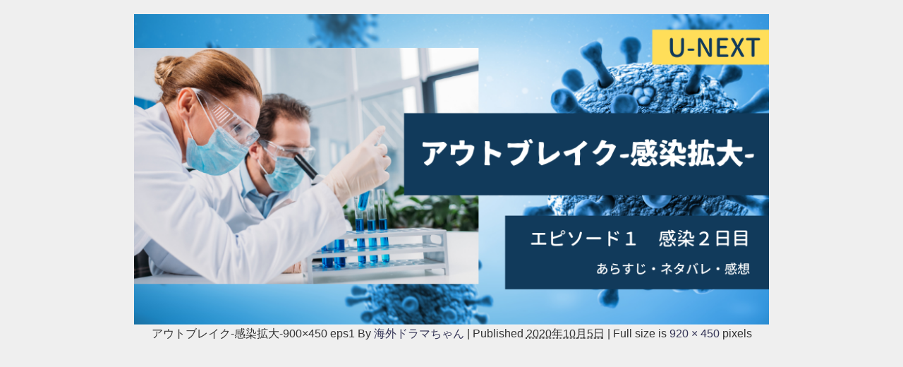

--- FILE ---
content_type: text/html; charset=UTF-8
request_url: https://kaigaidramachan.com/1676.html/%E3%82%A2%E3%82%A6%E3%83%88%E3%83%96%E3%83%AC%E3%82%A4%E3%82%AF-%E6%84%9F%E6%9F%93%E6%8B%A1%E5%A4%A7-900x450-eps1
body_size: 11080
content:
<!DOCTYPE html>
<html lang="ja">
<head>
<meta charset="utf-8">
<meta http-equiv="X-UA-Compatible" content="IE=edge">
<meta name="viewport" content="width=device-width, initial-scale=1" />

<meta name="description" content="">
<meta name="thumbnail" content="https://kaigaidramachan.com/wp-content/uploads/2020/09/note　ノート　記事見出し画像　アイキャッチ-14.png" /><meta name="robots" content="follow, noindex">
<!-- Diver OGP -->
<meta property="og:locale" content="ja_JP" />
<meta property="og:title" content="アウトブレイク-感染拡大-900×450 eps1" />
<meta property="og:description" content="" />
<meta property="og:type" content="article" />
<meta property="og:url" content="https://kaigaidramachan.com/1676.html/%e3%82%a2%e3%82%a6%e3%83%88%e3%83%96%e3%83%ac%e3%82%a4%e3%82%af-%e6%84%9f%e6%9f%93%e6%8b%a1%e5%a4%a7-900x450-eps1" />
<meta property="og:image" content="https://kaigaidramachan.com/wp-content/uploads/2020/07/海外ドラマWpアイキャッチ.png" />
<meta property="og:site_name" content="おススメ海外ドラマを鬼更新！" />
<meta name="twitter:site" content="kaigaidoramama" />
<meta name="twitter:card" content="summary_large_image" />
<meta name="twitter:title" content="アウトブレイク-感染拡大-900×450 eps1" />
<meta name="twitter:url" content="https://kaigaidramachan.com/1676.html/%e3%82%a2%e3%82%a6%e3%83%88%e3%83%96%e3%83%ac%e3%82%a4%e3%82%af-%e6%84%9f%e6%9f%93%e6%8b%a1%e5%a4%a7-900x450-eps1" />
<meta name="twitter:description" content="" />
<meta name="twitter:image" content="https://kaigaidramachan.com/wp-content/uploads/2020/07/海外ドラマWpアイキャッチ.png" />
<!-- / Diver OGP -->
<link rel="canonical" href="https://kaigaidramachan.com/1676.html/%e3%82%a2%e3%82%a6%e3%83%88%e3%83%96%e3%83%ac%e3%82%a4%e3%82%af-%e6%84%9f%e6%9f%93%e6%8b%a1%e5%a4%a7-900x450-eps1">
<link rel="shortcut icon" href="">
<!--[if IE]>
		<link rel="shortcut icon" href="">
<![endif]-->
<link rel="apple-touch-icon" href="" />
	<style>img:is([sizes="auto" i], [sizes^="auto," i]) { contain-intrinsic-size: 3000px 1500px }</style>
	
		<!-- All in One SEO 4.8.7.2 - aioseo.com -->
		<title>アウトブレイク-感染拡大-900×450 eps1 | おススメ海外ドラマを鬼更新！</title>
	<meta name="robots" content="max-image-preview:large" />
	<meta name="author" content="海外ドラマちゃん"/>
	<link rel="canonical" href="https://kaigaidramachan.com/1676.html/%e3%82%a2%e3%82%a6%e3%83%88%e3%83%96%e3%83%ac%e3%82%a4%e3%82%af-%e6%84%9f%e6%9f%93%e6%8b%a1%e5%a4%a7-900x450-eps1" />
	<meta name="generator" content="All in One SEO (AIOSEO) 4.8.7.2" />
		<meta property="og:locale" content="ja_JP" />
		<meta property="og:site_name" content="おススメ海外ドラマを鬼更新！ | 旬の海外ドラマから懐かしの人気海外ドラマまで。あらすじやネタバレ、感想をくわしくレビュー" />
		<meta property="og:type" content="article" />
		<meta property="og:title" content="アウトブレイク-感染拡大-900×450 eps1 | おススメ海外ドラマを鬼更新！" />
		<meta property="og:url" content="https://kaigaidramachan.com/1676.html/%e3%82%a2%e3%82%a6%e3%83%88%e3%83%96%e3%83%ac%e3%82%a4%e3%82%af-%e6%84%9f%e6%9f%93%e6%8b%a1%e5%a4%a7-900x450-eps1" />
		<meta property="article:published_time" content="2020-10-05T05:36:10+00:00" />
		<meta property="article:modified_time" content="2020-10-05T05:36:10+00:00" />
		<meta name="twitter:card" content="summary" />
		<meta name="twitter:title" content="アウトブレイク-感染拡大-900×450 eps1 | おススメ海外ドラマを鬼更新！" />
		<script type="application/ld+json" class="aioseo-schema">
			{"@context":"https:\/\/schema.org","@graph":[{"@type":"BreadcrumbList","@id":"https:\/\/kaigaidramachan.com\/1676.html\/%e3%82%a2%e3%82%a6%e3%83%88%e3%83%96%e3%83%ac%e3%82%a4%e3%82%af-%e6%84%9f%e6%9f%93%e6%8b%a1%e5%a4%a7-900x450-eps1#breadcrumblist","itemListElement":[{"@type":"ListItem","@id":"https:\/\/kaigaidramachan.com#listItem","position":1,"name":"Home","item":"https:\/\/kaigaidramachan.com","nextItem":{"@type":"ListItem","@id":"https:\/\/kaigaidramachan.com\/1676.html\/%e3%82%a2%e3%82%a6%e3%83%88%e3%83%96%e3%83%ac%e3%82%a4%e3%82%af-%e6%84%9f%e6%9f%93%e6%8b%a1%e5%a4%a7-900x450-eps1#listItem","name":"\u30a2\u30a6\u30c8\u30d6\u30ec\u30a4\u30af-\u611f\u67d3\u62e1\u5927-900\u00d7450 eps1"}},{"@type":"ListItem","@id":"https:\/\/kaigaidramachan.com\/1676.html\/%e3%82%a2%e3%82%a6%e3%83%88%e3%83%96%e3%83%ac%e3%82%a4%e3%82%af-%e6%84%9f%e6%9f%93%e6%8b%a1%e5%a4%a7-900x450-eps1#listItem","position":2,"name":"\u30a2\u30a6\u30c8\u30d6\u30ec\u30a4\u30af-\u611f\u67d3\u62e1\u5927-900\u00d7450 eps1","previousItem":{"@type":"ListItem","@id":"https:\/\/kaigaidramachan.com#listItem","name":"Home"}}]},{"@type":"ItemPage","@id":"https:\/\/kaigaidramachan.com\/1676.html\/%e3%82%a2%e3%82%a6%e3%83%88%e3%83%96%e3%83%ac%e3%82%a4%e3%82%af-%e6%84%9f%e6%9f%93%e6%8b%a1%e5%a4%a7-900x450-eps1#itempage","url":"https:\/\/kaigaidramachan.com\/1676.html\/%e3%82%a2%e3%82%a6%e3%83%88%e3%83%96%e3%83%ac%e3%82%a4%e3%82%af-%e6%84%9f%e6%9f%93%e6%8b%a1%e5%a4%a7-900x450-eps1","name":"\u30a2\u30a6\u30c8\u30d6\u30ec\u30a4\u30af-\u611f\u67d3\u62e1\u5927-900\u00d7450 eps1 | \u304a\u30b9\u30b9\u30e1\u6d77\u5916\u30c9\u30e9\u30de\u3092\u9b3c\u66f4\u65b0\uff01","inLanguage":"ja","isPartOf":{"@id":"https:\/\/kaigaidramachan.com\/#website"},"breadcrumb":{"@id":"https:\/\/kaigaidramachan.com\/1676.html\/%e3%82%a2%e3%82%a6%e3%83%88%e3%83%96%e3%83%ac%e3%82%a4%e3%82%af-%e6%84%9f%e6%9f%93%e6%8b%a1%e5%a4%a7-900x450-eps1#breadcrumblist"},"author":{"@id":"https:\/\/kaigaidramachan.com\/author\/kaigaidramachan#author"},"creator":{"@id":"https:\/\/kaigaidramachan.com\/author\/kaigaidramachan#author"},"datePublished":"2020-10-05T14:36:10+09:00","dateModified":"2020-10-05T14:36:10+09:00"},{"@type":"Organization","@id":"https:\/\/kaigaidramachan.com\/#organization","name":"\u304a\u30b9\u30b9\u30e1\u6d77\u5916\u30c9\u30e9\u30de\u3092\u9b3c\u66f4\u65b0\uff01","description":"\u65ec\u306e\u6d77\u5916\u30c9\u30e9\u30de\u304b\u3089\u61d0\u304b\u3057\u306e\u4eba\u6c17\u6d77\u5916\u30c9\u30e9\u30de\u307e\u3067\u3002\u3042\u3089\u3059\u3058\u3084\u30cd\u30bf\u30d0\u30ec\u3001\u611f\u60f3\u3092\u304f\u308f\u3057\u304f\u30ec\u30d3\u30e5\u30fc","url":"https:\/\/kaigaidramachan.com\/"},{"@type":"Person","@id":"https:\/\/kaigaidramachan.com\/author\/kaigaidramachan#author","url":"https:\/\/kaigaidramachan.com\/author\/kaigaidramachan","name":"\u6d77\u5916\u30c9\u30e9\u30de\u3061\u3083\u3093","image":{"@type":"ImageObject","@id":"https:\/\/kaigaidramachan.com\/1676.html\/%e3%82%a2%e3%82%a6%e3%83%88%e3%83%96%e3%83%ac%e3%82%a4%e3%82%af-%e6%84%9f%e6%9f%93%e6%8b%a1%e5%a4%a7-900x450-eps1#authorImage","url":"https:\/\/kaigaidramachan.com\/wp-content\/uploads\/2020\/06\/1616514-1-150x150.jpg","width":96,"height":96,"caption":"\u6d77\u5916\u30c9\u30e9\u30de\u3061\u3083\u3093"}},{"@type":"WebSite","@id":"https:\/\/kaigaidramachan.com\/#website","url":"https:\/\/kaigaidramachan.com\/","name":"\u304a\u30b9\u30b9\u30e1\u6d77\u5916\u30c9\u30e9\u30de\u3092\u9b3c\u66f4\u65b0\uff01","description":"\u65ec\u306e\u6d77\u5916\u30c9\u30e9\u30de\u304b\u3089\u61d0\u304b\u3057\u306e\u4eba\u6c17\u6d77\u5916\u30c9\u30e9\u30de\u307e\u3067\u3002\u3042\u3089\u3059\u3058\u3084\u30cd\u30bf\u30d0\u30ec\u3001\u611f\u60f3\u3092\u304f\u308f\u3057\u304f\u30ec\u30d3\u30e5\u30fc","inLanguage":"ja","publisher":{"@id":"https:\/\/kaigaidramachan.com\/#organization"}}]}
		</script>
		<!-- All in One SEO -->

<link rel='dns-prefetch' href='//cdnjs.cloudflare.com' />
<link rel='dns-prefetch' href='//c0.wp.com' />
<link rel="alternate" type="application/rss+xml" title="おススメ海外ドラマを鬼更新！ &raquo; フィード" href="https://kaigaidramachan.com/feed" />
<link rel="alternate" type="application/rss+xml" title="おススメ海外ドラマを鬼更新！ &raquo; コメントフィード" href="https://kaigaidramachan.com/comments/feed" />
<link rel="alternate" type="application/rss+xml" title="おススメ海外ドラマを鬼更新！ &raquo; アウトブレイク-感染拡大-900×450 eps1 のコメントのフィード" href="https://kaigaidramachan.com/1676.html/%e3%82%a2%e3%82%a6%e3%83%88%e3%83%96%e3%83%ac%e3%82%a4%e3%82%af-%e6%84%9f%e6%9f%93%e6%8b%a1%e5%a4%a7-900x450-eps1/feed" />
<link rel='stylesheet'  href='https://c0.wp.com/c/6.8.3/wp-includes/css/dist/block-library/style.min.css'  media='all'>
<style id='wp-block-library-inline-css' type='text/css'>
.has-text-align-justify{text-align:justify;}
</style>
<style id='classic-theme-styles-inline-css' type='text/css'>
/*! This file is auto-generated */
.wp-block-button__link{color:#fff;background-color:#32373c;border-radius:9999px;box-shadow:none;text-decoration:none;padding:calc(.667em + 2px) calc(1.333em + 2px);font-size:1.125em}.wp-block-file__button{background:#32373c;color:#fff;text-decoration:none}
</style>
<link rel='stylesheet'  href='https://c0.wp.com/c/6.8.3/wp-includes/js/mediaelement/mediaelementplayer-legacy.min.css'  media='all'>
<link rel='stylesheet'  href='https://c0.wp.com/c/6.8.3/wp-includes/js/mediaelement/wp-mediaelement.min.css'  media='all'>
<link rel='stylesheet'  href='https://kaigaidramachan.com/wp-content/plugins/quick-adsense-reloaded/includes/gutenberg/dist/blocks.style.build.css?ver=2.0.94.1&#038;theme=4.7.6'  media='all'>
<style id='global-styles-inline-css' type='text/css'>
:root{--wp--preset--aspect-ratio--square: 1;--wp--preset--aspect-ratio--4-3: 4/3;--wp--preset--aspect-ratio--3-4: 3/4;--wp--preset--aspect-ratio--3-2: 3/2;--wp--preset--aspect-ratio--2-3: 2/3;--wp--preset--aspect-ratio--16-9: 16/9;--wp--preset--aspect-ratio--9-16: 9/16;--wp--preset--color--black: #000;--wp--preset--color--cyan-bluish-gray: #abb8c3;--wp--preset--color--white: #fff;--wp--preset--color--pale-pink: #f78da7;--wp--preset--color--vivid-red: #cf2e2e;--wp--preset--color--luminous-vivid-orange: #ff6900;--wp--preset--color--luminous-vivid-amber: #fcb900;--wp--preset--color--light-green-cyan: #7bdcb5;--wp--preset--color--vivid-green-cyan: #00d084;--wp--preset--color--pale-cyan-blue: #8ed1fc;--wp--preset--color--vivid-cyan-blue: #0693e3;--wp--preset--color--vivid-purple: #9b51e0;--wp--preset--color--light-blue: #70b8f1;--wp--preset--color--light-red: #ff8178;--wp--preset--color--light-green: #2ac113;--wp--preset--color--light-yellow: #ffe822;--wp--preset--color--light-orange: #ffa30d;--wp--preset--color--blue: #00f;--wp--preset--color--red: #f00;--wp--preset--color--purple: #674970;--wp--preset--color--gray: #ccc;--wp--preset--gradient--vivid-cyan-blue-to-vivid-purple: linear-gradient(135deg,rgba(6,147,227,1) 0%,rgb(155,81,224) 100%);--wp--preset--gradient--light-green-cyan-to-vivid-green-cyan: linear-gradient(135deg,rgb(122,220,180) 0%,rgb(0,208,130) 100%);--wp--preset--gradient--luminous-vivid-amber-to-luminous-vivid-orange: linear-gradient(135deg,rgba(252,185,0,1) 0%,rgba(255,105,0,1) 100%);--wp--preset--gradient--luminous-vivid-orange-to-vivid-red: linear-gradient(135deg,rgba(255,105,0,1) 0%,rgb(207,46,46) 100%);--wp--preset--gradient--very-light-gray-to-cyan-bluish-gray: linear-gradient(135deg,rgb(238,238,238) 0%,rgb(169,184,195) 100%);--wp--preset--gradient--cool-to-warm-spectrum: linear-gradient(135deg,rgb(74,234,220) 0%,rgb(151,120,209) 20%,rgb(207,42,186) 40%,rgb(238,44,130) 60%,rgb(251,105,98) 80%,rgb(254,248,76) 100%);--wp--preset--gradient--blush-light-purple: linear-gradient(135deg,rgb(255,206,236) 0%,rgb(152,150,240) 100%);--wp--preset--gradient--blush-bordeaux: linear-gradient(135deg,rgb(254,205,165) 0%,rgb(254,45,45) 50%,rgb(107,0,62) 100%);--wp--preset--gradient--luminous-dusk: linear-gradient(135deg,rgb(255,203,112) 0%,rgb(199,81,192) 50%,rgb(65,88,208) 100%);--wp--preset--gradient--pale-ocean: linear-gradient(135deg,rgb(255,245,203) 0%,rgb(182,227,212) 50%,rgb(51,167,181) 100%);--wp--preset--gradient--electric-grass: linear-gradient(135deg,rgb(202,248,128) 0%,rgb(113,206,126) 100%);--wp--preset--gradient--midnight: linear-gradient(135deg,rgb(2,3,129) 0%,rgb(40,116,252) 100%);--wp--preset--font-size--small: 13px;--wp--preset--font-size--medium: 20px;--wp--preset--font-size--large: 36px;--wp--preset--font-size--x-large: 42px;--wp--preset--spacing--20: 0.44rem;--wp--preset--spacing--30: 0.67rem;--wp--preset--spacing--40: 1rem;--wp--preset--spacing--50: 1.5rem;--wp--preset--spacing--60: 2.25rem;--wp--preset--spacing--70: 3.38rem;--wp--preset--spacing--80: 5.06rem;--wp--preset--shadow--natural: 6px 6px 9px rgba(0, 0, 0, 0.2);--wp--preset--shadow--deep: 12px 12px 50px rgba(0, 0, 0, 0.4);--wp--preset--shadow--sharp: 6px 6px 0px rgba(0, 0, 0, 0.2);--wp--preset--shadow--outlined: 6px 6px 0px -3px rgba(255, 255, 255, 1), 6px 6px rgba(0, 0, 0, 1);--wp--preset--shadow--crisp: 6px 6px 0px rgba(0, 0, 0, 1);}:where(.is-layout-flex){gap: 0.5em;}:where(.is-layout-grid){gap: 0.5em;}body .is-layout-flex{display: flex;}.is-layout-flex{flex-wrap: wrap;align-items: center;}.is-layout-flex > :is(*, div){margin: 0;}body .is-layout-grid{display: grid;}.is-layout-grid > :is(*, div){margin: 0;}:where(.wp-block-columns.is-layout-flex){gap: 2em;}:where(.wp-block-columns.is-layout-grid){gap: 2em;}:where(.wp-block-post-template.is-layout-flex){gap: 1.25em;}:where(.wp-block-post-template.is-layout-grid){gap: 1.25em;}.has-black-color{color: var(--wp--preset--color--black) !important;}.has-cyan-bluish-gray-color{color: var(--wp--preset--color--cyan-bluish-gray) !important;}.has-white-color{color: var(--wp--preset--color--white) !important;}.has-pale-pink-color{color: var(--wp--preset--color--pale-pink) !important;}.has-vivid-red-color{color: var(--wp--preset--color--vivid-red) !important;}.has-luminous-vivid-orange-color{color: var(--wp--preset--color--luminous-vivid-orange) !important;}.has-luminous-vivid-amber-color{color: var(--wp--preset--color--luminous-vivid-amber) !important;}.has-light-green-cyan-color{color: var(--wp--preset--color--light-green-cyan) !important;}.has-vivid-green-cyan-color{color: var(--wp--preset--color--vivid-green-cyan) !important;}.has-pale-cyan-blue-color{color: var(--wp--preset--color--pale-cyan-blue) !important;}.has-vivid-cyan-blue-color{color: var(--wp--preset--color--vivid-cyan-blue) !important;}.has-vivid-purple-color{color: var(--wp--preset--color--vivid-purple) !important;}.has-black-background-color{background-color: var(--wp--preset--color--black) !important;}.has-cyan-bluish-gray-background-color{background-color: var(--wp--preset--color--cyan-bluish-gray) !important;}.has-white-background-color{background-color: var(--wp--preset--color--white) !important;}.has-pale-pink-background-color{background-color: var(--wp--preset--color--pale-pink) !important;}.has-vivid-red-background-color{background-color: var(--wp--preset--color--vivid-red) !important;}.has-luminous-vivid-orange-background-color{background-color: var(--wp--preset--color--luminous-vivid-orange) !important;}.has-luminous-vivid-amber-background-color{background-color: var(--wp--preset--color--luminous-vivid-amber) !important;}.has-light-green-cyan-background-color{background-color: var(--wp--preset--color--light-green-cyan) !important;}.has-vivid-green-cyan-background-color{background-color: var(--wp--preset--color--vivid-green-cyan) !important;}.has-pale-cyan-blue-background-color{background-color: var(--wp--preset--color--pale-cyan-blue) !important;}.has-vivid-cyan-blue-background-color{background-color: var(--wp--preset--color--vivid-cyan-blue) !important;}.has-vivid-purple-background-color{background-color: var(--wp--preset--color--vivid-purple) !important;}.has-black-border-color{border-color: var(--wp--preset--color--black) !important;}.has-cyan-bluish-gray-border-color{border-color: var(--wp--preset--color--cyan-bluish-gray) !important;}.has-white-border-color{border-color: var(--wp--preset--color--white) !important;}.has-pale-pink-border-color{border-color: var(--wp--preset--color--pale-pink) !important;}.has-vivid-red-border-color{border-color: var(--wp--preset--color--vivid-red) !important;}.has-luminous-vivid-orange-border-color{border-color: var(--wp--preset--color--luminous-vivid-orange) !important;}.has-luminous-vivid-amber-border-color{border-color: var(--wp--preset--color--luminous-vivid-amber) !important;}.has-light-green-cyan-border-color{border-color: var(--wp--preset--color--light-green-cyan) !important;}.has-vivid-green-cyan-border-color{border-color: var(--wp--preset--color--vivid-green-cyan) !important;}.has-pale-cyan-blue-border-color{border-color: var(--wp--preset--color--pale-cyan-blue) !important;}.has-vivid-cyan-blue-border-color{border-color: var(--wp--preset--color--vivid-cyan-blue) !important;}.has-vivid-purple-border-color{border-color: var(--wp--preset--color--vivid-purple) !important;}.has-vivid-cyan-blue-to-vivid-purple-gradient-background{background: var(--wp--preset--gradient--vivid-cyan-blue-to-vivid-purple) !important;}.has-light-green-cyan-to-vivid-green-cyan-gradient-background{background: var(--wp--preset--gradient--light-green-cyan-to-vivid-green-cyan) !important;}.has-luminous-vivid-amber-to-luminous-vivid-orange-gradient-background{background: var(--wp--preset--gradient--luminous-vivid-amber-to-luminous-vivid-orange) !important;}.has-luminous-vivid-orange-to-vivid-red-gradient-background{background: var(--wp--preset--gradient--luminous-vivid-orange-to-vivid-red) !important;}.has-very-light-gray-to-cyan-bluish-gray-gradient-background{background: var(--wp--preset--gradient--very-light-gray-to-cyan-bluish-gray) !important;}.has-cool-to-warm-spectrum-gradient-background{background: var(--wp--preset--gradient--cool-to-warm-spectrum) !important;}.has-blush-light-purple-gradient-background{background: var(--wp--preset--gradient--blush-light-purple) !important;}.has-blush-bordeaux-gradient-background{background: var(--wp--preset--gradient--blush-bordeaux) !important;}.has-luminous-dusk-gradient-background{background: var(--wp--preset--gradient--luminous-dusk) !important;}.has-pale-ocean-gradient-background{background: var(--wp--preset--gradient--pale-ocean) !important;}.has-electric-grass-gradient-background{background: var(--wp--preset--gradient--electric-grass) !important;}.has-midnight-gradient-background{background: var(--wp--preset--gradient--midnight) !important;}.has-small-font-size{font-size: var(--wp--preset--font-size--small) !important;}.has-medium-font-size{font-size: var(--wp--preset--font-size--medium) !important;}.has-large-font-size{font-size: var(--wp--preset--font-size--large) !important;}.has-x-large-font-size{font-size: var(--wp--preset--font-size--x-large) !important;}
:where(.wp-block-post-template.is-layout-flex){gap: 1.25em;}:where(.wp-block-post-template.is-layout-grid){gap: 1.25em;}
:where(.wp-block-columns.is-layout-flex){gap: 2em;}:where(.wp-block-columns.is-layout-grid){gap: 2em;}
:root :where(.wp-block-pullquote){font-size: 1.5em;line-height: 1.6;}
</style>
<link rel='stylesheet'  href='https://kaigaidramachan.com/wp-content/plugins/wp-user-avatar/assets/css/frontend.min.css?ver=3.2.14&#038;theme=4.7.6'  media='all'>
<link rel='stylesheet'  href='https://kaigaidramachan.com/wp-content/plugins/wp-user-avatar/assets/flatpickr/flatpickr.min.css?ver=3.2.14&#038;theme=4.7.6'  media='all'>
<link rel='stylesheet'  href='https://kaigaidramachan.com/wp-content/plugins/wp-user-avatar/assets/select2/select2.min.css?ver=6.8.3&#038;theme=4.7.6'  media='all'>
<link rel='stylesheet'  href='https://kaigaidramachan.com/wp-content/themes/diver/style.min.css?ver=6.8.3&#038;theme=4.7.6'  media='all'>
<link rel='stylesheet'  href='https://kaigaidramachan.com/wp-content/themes/diver/style.css?theme=4.7.6'  media='all'>
<link rel='stylesheet'  href='https://kaigaidramachan.com/wp-content/themes/diver/lib/functions/editor/gutenberg/blocks.min.css?ver=6.8.3&#038;theme=4.7.6'  media='all'>
<link rel='stylesheet'  href='https://cdnjs.cloudflare.com/ajax/libs/Swiper/4.5.0/css/swiper.min.css'  media='all'>
<link rel='stylesheet'  href='https://c0.wp.com/p/jetpack/11.0.2/css/jetpack.css'  media='all'>
<script type="text/javascript"src="https://c0.wp.com/c/6.8.3/wp-includes/js/jquery/jquery.min.js" id="jquery-core-js"></script>
<script type="text/javascript"src="https://c0.wp.com/c/6.8.3/wp-includes/js/jquery/jquery-migrate.min.js" id="jquery-migrate-js"></script>
<script type="text/javascript"src="https://kaigaidramachan.com/wp-content/plugins/wp-user-avatar/assets/flatpickr/flatpickr.min.js?ver=6.8.3&amp;theme=4.7.6" id="ppress-flatpickr-js"></script>
<script type="text/javascript"src="https://kaigaidramachan.com/wp-content/plugins/wp-user-avatar/assets/select2/select2.min.js?ver=6.8.3&amp;theme=4.7.6" id="ppress-select2-js"></script>
<link rel="https://api.w.org/" href="https://kaigaidramachan.com/wp-json/" /><link rel="alternate" title="JSON" type="application/json" href="https://kaigaidramachan.com/wp-json/wp/v2/media/1703" /><link rel="EditURI" type="application/rsd+xml" title="RSD" href="https://kaigaidramachan.com/xmlrpc.php?rsd" />
<meta name="generator" content="WordPress 6.8.3" />
<link rel='shortlink' href='https://kaigaidramachan.com/?p=1703' />
<link rel="alternate" title="oEmbed (JSON)" type="application/json+oembed" href="https://kaigaidramachan.com/wp-json/oembed/1.0/embed?url=https%3A%2F%2Fkaigaidramachan.com%2F1676.html%2F%25e3%2582%25a2%25e3%2582%25a6%25e3%2583%2588%25e3%2583%2596%25e3%2583%25ac%25e3%2582%25a4%25e3%2582%25af-%25e6%2584%259f%25e6%259f%2593%25e6%258b%25a1%25e5%25a4%25a7-900x450-eps1" />
<link rel="alternate" title="oEmbed (XML)" type="text/xml+oembed" href="https://kaigaidramachan.com/wp-json/oembed/1.0/embed?url=https%3A%2F%2Fkaigaidramachan.com%2F1676.html%2F%25e3%2582%25a2%25e3%2582%25a6%25e3%2583%2588%25e3%2583%2596%25e3%2583%25ac%25e3%2582%25a4%25e3%2582%25af-%25e6%2584%259f%25e6%259f%2593%25e6%258b%25a1%25e5%25a4%25a7-900x450-eps1&#038;format=xml" />
<script>document.cookie = 'quads_browser_width='+screen.width;</script><style>img#wpstats{display:none}</style>
	      <script>
      (function(i,s,o,g,r,a,m){i['GoogleAnalyticsObject']=r;i[r]=i[r]||function(){(i[r].q=i[r].q||[]).push(arguments)},i[r].l=1*new Date();a=s.createElement(o),m=s.getElementsByTagName(o)[0];a.async=1;a.src=g;m.parentNode.insertBefore(a,m)})(window,document,'script','//www.google-analytics.com/analytics.js','ga');ga('create',"UA-166879650-1",'auto');ga('send','pageview');</script>
      <meta name="google-site-verification" content="M_mMDa-LFMVDd48I1XswIjhVhgGK2n94KKf6jY44UHs" />

<meta name="viewport" content="width=device-width,initial-scale=1.0"><script type="application/ld+json">{
            "@context" : "http://schema.org",
            "@type" : "Article",
            "mainEntityOfPage":{ 
                  "@type":"WebPage", 
                  "@id":"https://kaigaidramachan.com/1676.html/%e3%82%a2%e3%82%a6%e3%83%88%e3%83%96%e3%83%ac%e3%82%a4%e3%82%af-%e6%84%9f%e6%9f%93%e6%8b%a1%e5%a4%a7-900x450-eps1" 
                }, 
            "headline" : "アウトブレイク-感染拡大-900×450 eps1",
            "author" : {
                 "@type" : "Person",
                 "name" : "海外ドラマちゃん",
                 "url" : "https://kaigaidramachan.com/author/kaigaidramachan"
                 },
            "datePublished" : "2020-10-05T14:36:10+0900",
            "dateModified" : "2020-10-05T14:36:10+0900",
            "image" : {
                 "@type" : "ImageObject",
                 "url" : "https://kaigaidramachan.com/wp-content/uploads/2020/10/アウトブレイク-感染拡大-900×450-eps1.png",
                 "width" : "920",
                 "height" : "450"
                 },
            "articleSection" : "",
            "url" : "https://kaigaidramachan.com/1676.html/%e3%82%a2%e3%82%a6%e3%83%88%e3%83%96%e3%83%ac%e3%82%a4%e3%82%af-%e6%84%9f%e6%9f%93%e6%8b%a1%e5%a4%a7-900x450-eps1",
            "publisher" : {
               "@type" : "Organization",
               "name" : "おススメ海外ドラマを鬼更新！"
              },
            "logo" : {
                 "@type" : "ImageObject",
                 "url" : "https://kaigaidramachan.com/wp-content/uploads/2020/09/900×300WPサイトロゴ-2.png"}
            },
            "description" : ""}</script><style>body{background-image:url()}</style><style>#onlynav ul li,#nav_fixed #nav ul li,.header-logo #nav ul ul{perspective:300px}#onlynav ul ul,#nav_fixed #nav ul ul,.header-logo #nav ul ul{visibility:hidden;opacity:0;transition:.3s ease-in-out;transform:rotateX(-90deg) rotateY(0);transform-origin:0}#onlynav ul ul li,#nav_fixed #nav ul ul li,.header-logo #nav ul ul li{perspective:1500px}#onlynav ul ul ul,#nav_fixed #nav ul ul ul,.header-logo #nav ul ul ul{transform:rotateX(0) rotateY(-90deg)}#onlynav ul li:hover>ul,#nav_fixed #nav ul li:hover>ul,.header-logo #nav ul li:hover>ul{visibility:visible;opacity:1;transform:rotateX(0) rotateY(0)}</style><style>body{background-color:#efefef;color:#333}a{color:#335}a:hover{color:#6495ED}.content{color:#000}.content a{color:#6f97bc}.content a:hover{color:#6495ED}.header-wrap,#header ul.sub-menu,#header ul.children,#scrollnav,.description_sp{background:#fff;color:#333}.header-wrap a,#scrollnav a,div.logo_title{color:#335}.header-wrap a:hover,div.logo_title:hover{color:#6495ED}.drawer-nav-btn span{background-color:#335}.drawer-nav-btn:before,.drawer-nav-btn:after{border-color:#335}#scrollnav ul li a{background:rgba(255,255,255,.8);color:#505050}.header_small_menu{background:#5d8ac1;color:#fff}.header_small_menu a{color:#fff}.header_small_menu a:hover{color:#6495ED}#nav_fixed.fixed,#nav_fixed #nav ul ul{background:#fff;color:#333}#nav_fixed.fixed a,#nav_fixed .logo_title{color:#335}#nav_fixed.fixed a:hover{color:#6495ED}#nav_fixed .drawer-nav-btn:before,#nav_fixed .drawer-nav-btn:after{border-color:#335}#nav_fixed .drawer-nav-btn span{background-color:#335}#onlynav{background:#fff;color:#333}#onlynav ul li a{color:#333}#onlynav ul ul.sub-menu{background:#fff}#onlynav div>ul>li>a:before{border-color:#333}#onlynav ul>li:hover>a:hover,#onlynav ul>li:hover>a,#onlynav ul>li:hover li:hover>a,#onlynav ul li:hover ul li ul li:hover>a{background:#5d8ac1;color:#fff}#onlynav ul li ul li ul:before{border-left-color:#fff}#onlynav ul li:last-child ul li ul:before{border-right-color:#fff}#bigfooter{background:#fff;color:#333}#bigfooter a{color:#335}#bigfooter a:hover{color:#6495ED}#footer{background:#fff;color:#999}#footer a{color:#335}#footer a:hover{color:#6495ED}#sidebar .widget{background:#fff;color:#333}#sidebar .widget a{color:#335}#sidebar .widget a:hover{color:#6495ED}.post-box-contents,#main-wrap #pickup_posts_container img,.hentry,#single-main .post-sub,.navigation,.single_thumbnail,.in_loop,#breadcrumb,.pickup-cat-list,.maintop-widget,.mainbottom-widget,#share_plz,.sticky-post-box,.catpage_content_wrap,.cat-post-main{background:#fff}.post-box{border-color:#eee}.drawer_content_title,.searchbox_content_title{background:#eee;color:#333}.drawer-nav,#header_search{background:#fff}.drawer-nav,.drawer-nav a,#header_search,#header_search a{color:#000}#footer_sticky_menu{background:rgba(255,255,255,.8)}.footermenu_col{background:rgba(255,255,255,.8);color:#333}a.page-numbers{background:#afafaf;color:#fff}.pagination .current{background:#607d8b;color:#fff}</style><style>@media screen and (min-width:1201px){#main-wrap,.header-wrap .header-logo,.header_small_content,.bigfooter_wrap,.footer_content,.container_top_widget,.container_bottom_widget{width:90%}}@media screen and (max-width:1200px){#main-wrap,.header-wrap .header-logo,.header_small_content,.bigfooter_wrap,.footer_content,.container_top_widget,.container_bottom_widget{width:96%}}@media screen and (max-width:768px){#main-wrap,.header-wrap .header-logo,.header_small_content,.bigfooter_wrap,.footer_content,.container_top_widget,.container_bottom_widget{width:100%}}@media screen and (min-width:960px){#sidebar{width:310px}}</style><style>@media screen and (min-width:1201px){#main-wrap{width:90%}}@media screen and (max-width:1200px){#main-wrap{width:96%}}</style><style type="text/css">.recentcomments a{display:inline !important;padding:0 !important;margin:0 !important;}</style><script data-ad-client="ca-pub-5577157236900886" async src="https://pagead2.googlesyndication.com/pagead/js/adsbygoogle.js"></script><link rel="icon" href="https://kaigaidramachan.com/wp-content/uploads/2020/09/cropped-512×512WPサイトアイコン-1-32x32.png" sizes="32x32" />
<link rel="icon" href="https://kaigaidramachan.com/wp-content/uploads/2020/09/cropped-512×512WPサイトアイコン-1-192x192.png" sizes="192x192" />
<link rel="apple-touch-icon" href="https://kaigaidramachan.com/wp-content/uploads/2020/09/cropped-512×512WPサイトアイコン-1-180x180.png" />
<meta name="msapplication-TileImage" content="https://kaigaidramachan.com/wp-content/uploads/2020/09/cropped-512×512WPサイトアイコン-1-270x270.png" />

<script src="https://www.youtube.com/iframe_api"></script>

</head>
<body itemscope="itemscope" itemtype="http://schema.org/WebPage" class="attachment wp-singular attachment-template-default single single-attachment postid-1703 attachmentid-1703 attachment-png wp-embed-responsive wp-theme-diver">


<div id="container">
<!-- header -->

<div id="main-wrap">
			<div id="content" role="main">

			
				
				<div id="attachment-post" style="text-align: center;">
	
						<p class="attachment"><img width="900" height="440" src="https://kaigaidramachan.com/wp-content/uploads/2020/10/アウトブレイク-感染拡大-900×450-eps1.png" class="attachment-900x900 size-900x900" alt="" decoding="async" fetchpriority="high" srcset="https://kaigaidramachan.com/wp-content/uploads/2020/10/アウトブレイク-感染拡大-900×450-eps1.png 920w, https://kaigaidramachan.com/wp-content/uploads/2020/10/アウトブレイク-感染拡大-900×450-eps1-300x147.png 300w, https://kaigaidramachan.com/wp-content/uploads/2020/10/アウトブレイク-感染拡大-900×450-eps1-768x376.png 768w" sizes="(max-width: 900px) 100vw, 900px" /></p>

					<div class="entry-meta">
						<span class="entry-title">アウトブレイク-感染拡大-900×450 eps1</span>
						<span class="meta-prep meta-prep-author">By</span> <span class="author vcard"><a class="url fn n" href="https://kaigaidramachan.com/author/kaigaidramachan" title="View all posts by 海外ドラマちゃん" rel="author">海外ドラマちゃん</a></span>						<span class="meta-sep">|</span>
						<span class="meta-prep meta-prep-entry-date">Published</span> <span class="entry-date"><abbr class="published" title="2:36 PM">2020年10月5日</abbr></span> <span class="meta-sep">|</span> Full size is <a href="https://kaigaidramachan.com/wp-content/uploads/2020/10/アウトブレイク-感染拡大-900×450-eps1.png" title="Link to full-size image">920 &times; 450</a> pixels											</div>
					<div class="entry-content">
						<div class="entry-attachment">

						</div>


					</div>
				</div>

	</div>
</div>
				</div>
		<!-- /container -->
		
		<script type="speculationrules">
{"prefetch":[{"source":"document","where":{"and":[{"href_matches":"\/*"},{"not":{"href_matches":["\/wp-*.php","\/wp-admin\/*","\/wp-content\/uploads\/*","\/wp-content\/*","\/wp-content\/plugins\/*","\/wp-content\/themes\/diver\/*","\/*\\?(.+)"]}},{"not":{"selector_matches":"a[rel~=\"nofollow\"]"}},{"not":{"selector_matches":".no-prefetch, .no-prefetch a"}}]},"eagerness":"conservative"}]}
</script>
<style>@media screen and (max-width:599px){.grid_post-box{width:50%!important}}</style><style>.appeal_box,#share_plz,.hentry,#single-main .post-sub,#breadcrumb,#sidebar .widget,.navigation,.wrap-post-title,.pickup-cat-wrap,.maintop-widget,.mainbottom-widget,.post-box-contents,#main-wrap .pickup_post_list,.sticky-post-box,.p-entry__tw-follow,.p-entry__push,.catpage_content_wrap,#cta{-webkit-box-shadow:0 0 5px #ddd;-moz-box-shadow:0 0 5px #ddd;box-shadow:0 0 5px #ddd;-webkit-box-shadow:0 0 0 5px rgba(150,150,150,.2);-moz-box-shadow:0 0 5px rgba(150,150,150,.2);box-shadow:0 0 5px rgba(150,150,150,.2)}</style><style>.newlabel{display:inline-block;position:absolute;margin:0;text-align:center;font-size:13px;color:#fff;font-size:13px;background:#f66;top:0}.newlabel span{color:#fff;background:#f66}.pickup-cat-img .newlabel::before{content:"";top:0;left:0;border-bottom:40px solid transparent;border-left:40px solid #f66;position:absolute}.pickup-cat-img .newlabel span{font-size:11px;display:block;top:6px;transform:rotate(-45deg);left:0;position:absolute;z-index:101;background:0 0}@media screen and (max-width:768px){.newlabel span{font-size:.6em}}</style><style>.post-box-contents .newlable{top:0}.post-box-contents .newlabel::before{content:"";top:0;left:0;border-bottom:4em solid transparent;border-left:4em solid #f66;position:absolute}.post-box-contents .newlabel span{white-space:nowrap;display:block;top:8px;transform:rotate(-45deg);left:2px;position:absolute;z-index:101;background:0 0}@media screen and (max-width:768px){.post-box-contents .newlabel::before{border-bottom:3em solid transparent;border-left:3em solid #f66}.post-box-contents .newlabel span{top:7px;left:1px}}</style><style>@media screen and (min-width:560px){.grid_post-box:hover .grid_post_thumbnail img,.post-box:hover .post_thumbnail img{-webkit-transform:scale(1.2);transform:scale(1.2)}}</style><style>#page-top a{background:rgba(0,0,0,.6);color:#fff}</style><style>.wpp-list li:nth-child(1):after,.diver_popular_posts li.widget_post_list:nth-child(1):after{background:rgb(255,230,88)}.wpp-list li:nth-child(2):after,.diver_popular_posts li.widget_post_list:nth-child(2):after{background:#ccc}.wpp-list li:nth-child(3):after,.diver_popular_posts li.widget_post_list:nth-child(3):after{background:rgba(255,121,37,.8)}.wpp-list li:after{content:counter(wpp-ranking,decimal);counter-increment:wpp-ranking}.diver_popular_posts li.widget_post_list:after{content:counter(dpp-ranking,decimal);counter-increment:dpp-ranking}.wpp-list li:after,.diver_popular_posts li.widget_post_list:after{line-height:1;position:absolute;padding:3px 6px;left:4px;top:4px;background:#313131;color:#fff;font-size:1em;border-radius:50%;font-weight:bold;z-index:}</style><style>h2{color:#2b2b2b}h3{color:#777;border:0}h4{color:#666}h5{color:#666}</style><style>.content h2{background:#8c8c8c;border-radius:3px}</style><style>.content h3{border-bottom:2px solid #727272;background:#fff;border-radius:0}</style><style>.content h4{padding-left:30px;border-bottom:2px solid #7c7c7c;border-radius:0}.content h4::after{position:absolute;top:.8em;left:.4em;z-index:2;content:'';width:10px;height:10px;background-color:#7c7c7c;-webkit-transform:rotate(45deg);transform:rotate(45deg)}</style><style>.wrap-post-title,.wrap-post-title a{color:#333}</style><style>.wrap-post-title,.widget .wrap-post-title{background:#fff}</style><style>.widget.widget_block .wp-block-group h2:first-child,.widget.widget_block .wp-block-group h3:first-child,.widgettitle{color:#fff}</style><style>.widget.widget_block .wp-block-group h2:first-child,.widget.widget_block .wp-block-group h3:first-child,.widgettitle{background:#004363}</style><style>.content{font-size:17px;line-height:1.8}.content p{padding:0 0 1em}.content ul,.content ol,.content table,.content dl{margin-bottom:1em}.single_thumbnail img{max-height:500px}@media screen and (max-width:768px){.content{font-size:16px}}</style><style>.diver_firstview_simple.stripe.length{background-image:linear-gradient(-90deg,transparent 25%,#fff 25%,#fff 50%,transparent 50%,transparent 75%,#fff 75%,#fff);background-size:80px 50px}.diver_firstview_simple.stripe.slant{background-image:linear-gradient(-45deg,transparent 25%,#fff 25%,#fff 50%,transparent 50%,transparent 75%,#fff 75%,#fff);background-size:50px 50px}.diver_firstview_simple.stripe.vertical{background-image:linear-gradient(0deg,transparent 25%,#fff 25%,#fff 50%,transparent 50%,transparent 75%,#fff 75%,#fff);background-size:50px 80px}.diver_firstview_simple.dot{background-image:radial-gradient(#fff 20%,transparent 0),radial-gradient(#fff 20%,transparent 0);background-position:0 0,10px 10px;background-size:20px 20px}.diver_firstview_simple.tile.length,.diver_firstview_simple.tile.vertical{background-image:linear-gradient(45deg,#fff 25%,transparent 25%,transparent 75%,#fff 75%,#fff),linear-gradient(45deg,#fff 25%,transparent 25%,transparent 75%,#fff 75%,#fff);background-position:5px 5px,40px 40px;background-size:70px 70px}.diver_firstview_simple.tile.slant{background-image:linear-gradient(45deg,#fff 25%,transparent 25%,transparent 75%,#fff 75%,#fff),linear-gradient(-45deg,#fff 25%,transparent 25%,transparent 75%,#fff 75%,#fff);background-size:50px 50px;background-position:25px}.diver_firstview_simple.grad.length{background:linear-gradient(#fff,#759ab2)}.diver_firstview_simple.grad.vertical{background:linear-gradient(-90deg,#fff,#759ab2)}.diver_firstview_simple.grad.slant{background:linear-gradient(-45deg,#fff,#759ab2)}.single_thumbnail:before{content:'';background:inherit;-webkit-filter:grayscale(100%) blur(5px) brightness(.9);-moz-filter:grayscale(100%) blur(5px) brightness(.9);-o-filter:grayscale(100%) blur(5px) brightness(.9);-ms-filter:grayscale(100%) blur(5px) brightness(.9);filter:grayscale(100%) blur(5px) brightness(.9);position:absolute;top:-5px;left:-5px;right:-5px;bottom:-5px;z-index:-1}/****************************************

          カエレバ・ヨメレバ

		*****************************************/.cstmreba{width:98%;height:auto;margin:36px 0}.booklink-box,.kaerebalink-box,.tomarebalink-box{width:100%;background-color:#fff;overflow:hidden;box-sizing:border-box;padding:12px 8px;margin:1em 0;-webkit-box-shadow:0 0 5px rgba(0,0,0,.1);-moz-box-shadow:0 0 5px rgba(0,0,0,.1);box-shadow:0 0 5px rgba(0,0,0,.1)}.booklink-image,.kaerebalink-image,.tomarebalink-image{width:150px;float:left;margin:0 14px 0 0;text-align:center}.booklink-image a,.kaerebalink-image a,.tomarebalink-image a{width:100%;display:block}.booklink-image a img,.kaerebalink-image a img,.tomarebalink-image a img{margin:0;padding:0;text-align:center}.booklink-info,.kaerebalink-info,.tomarebalink-info{overflow:hidden;line-height:170%;color:#333}.booklink-info a,.kaerebalink-info a,.tomarebalink-info a{text-decoration:none}.booklink-name>a,.kaerebalink-name>a,.tomarebalink-name>a{border-bottom:1px dotted;color:#04c;font-size:16px}.booklink-name>a:hover,.kaerebalink-name>a:hover,.tomarebalink-name>a:hover{color:#722031}.booklink-powered-date,.kaerebalink-powered-date,.tomarebalink-powered-date{font-size:10px;line-height:150%}.booklink-powered-date a,.kaerebalink-powered-date a,.tomarebalink-powered-date a{border-bottom:1px dotted;color:#04c}.booklink-detail,.kaerebalink-detail,.tomarebalink-address{font-size:12px}.kaerebalink-link1 img,.booklink-link2 img,.tomarebalink-link1 img{display:none}.booklink-link2>div,.kaerebalink-link1>div,.tomarebalink-link1>div{float:left;width:32.33333%;margin:.5% 0;margin-right:1%}/***** ボタンデザインここから ******/.booklink-link2 a,.kaerebalink-link1 a,.tomarebalink-link1 a{width:100%;display:inline-block;text-align:center;font-size:.9em;line-height:2em;padding:3% 1%;margin:1px 0;border-radius:2px;color:#fff!important;box-shadow:0 2px 0 #ccc;background:#ccc;position:relative;transition:0s;font-weight:bold}.booklink-link2 a:hover,.kaerebalink-link1 a:hover,.tomarebalink-link1 a:hover{top:2px;box-shadow:none}.tomarebalink-link1 .shoplinkrakuten a{background:#76ae25}.tomarebalink-link1 .shoplinkjalan a{background:#ff7a15}.tomarebalink-link1 .shoplinkjtb a{background:#c81528}.tomarebalink-link1 .shoplinkknt a{background:#0b499d}.tomarebalink-link1 .shoplinkikyu a{background:#bf9500}.tomarebalink-link1 .shoplinkrurubu a{background:#006}.tomarebalink-link1 .shoplinkyahoo a{background:#f03}.kaerebalink-link1 .shoplinkyahoo a{background:#f03}.kaerebalink-link1 .shoplinkbellemaison a{background:#84be24}.kaerebalink-link1 .shoplinkcecile a{background:#8d124b}.kaerebalink-link1 .shoplinkkakakucom a{background:#314995}.booklink-link2 .shoplinkkindle a{background:#007dcd}.booklink-link2 .shoplinkrakukobo a{background:#d50000}.booklink-link2 .shoplinkbk1 a{background:#0085cd}.booklink-link2 .shoplinkehon a{background:#2a2c6d}.booklink-link2 .shoplinkkino a{background:#003e92}.booklink-link2 .shoplinktoshokan a{background:#333}.kaerebalink-link1 .shoplinkamazon a,.booklink-link2 .shoplinkamazon a{background:#FF9901}.kaerebalink-link1 .shoplinkrakuten a,.booklink-link2 .shoplinkrakuten a{background:#c20004}.kaerebalink-link1 .shoplinkseven a,.booklink-link2 .shoplinkseven a{background:#225496}/***** ボタンデザインここまで ******/.booklink-footer{clear:both}/***  解像度480px以下のスタイル ***/@media screen and (max-width:480px){.booklink-image,.kaerebalink-image,.tomarebalink-image{width:100%;float:none!important}.booklink-link2>div,.kaerebalink-link1>div,.tomarebalink-link1>div{width:49%;margin:.5%}.booklink-info,.kaerebalink-info,.tomarebalink-info{text-align:center;padding-bottom:1px}}/**** kaereba ****//****************************************

          TOC+

		*****************************************/ul.toc_list{padding:0 1.5em;margin:1em 0}#toc_container{margin:2em 0;background:#fff;border:5px solid #fca3a1;border-radius:2px;color:#666;display:block!important}#toc_container .toc_title{margin-bottom:15px;font-size:1.7em;background:#fca3a1;color:#fff;margin-bottom:0;padding:0 1em;font-weight:bold}span.toc_toggle{background:#fff;color:#577fbc;font-size:.6em;padding:5px 8px;border-radius:3px;vertical-align:middle;margin-left:5px}span.toc_toggle a{color:#577fbc;text-decoration:none}#toc_container .toc_list{list-style-type:none!important;counter-reset:li}#toc_container .toc_list>li{position:relative;margin-bottom:15px;line-height:1.3em;font-size:.9em}#toc_container .toc_list>li a{text-decoration:none!important;font-size:14px;font-weight:bold;color:#a8a8a8}#toc_container .toc_list>li>a{font-size:18px}#toc_container .toc_list>li a:hover{text-decoration:underline!important}#toc_container .toc_list>li ul{list-style-type:disc;margin-top:10px;padding:0 10px;color:#fca3a1}#toc_container .toc_list>li>ul li{font-size:.9em;margin-bottom:8px;list-style:none}#toc_container .toc_list li ul a:before,.toc_widget_list li ul a:before{content:"\f0da";margin-right:7px;vertical-align:middle;opacity:.5;font-family:fontAwesome}.toc_widget_list li ul a:before{margin-right:2px}#toc_container .toc_list li ul ul a:before,.toc_widget_list li ul ul a:before{content:"\f105"}span.toc_number{background:#a8a8a8;color:#fff;font-weight:bold;border-radius:50%;line-height:1.5em;width:1.5em;text-align:center;display:inline-block;margin-right:5px;opacity:.5;font-size:.8em}ul.toc_widget_list{font-weight:bold}ul.toc_widget_list li{padding:8px}ul.toc_widget_list li ul li{padding:5px}ul.toc_widget_list li ul{font-size:.9em}ul.toc_list li ul .toc_number,ul.toc_widget_list li ul .toc_number{display:none}@media only screen and (min-width:641px){#toc_container .toc_title{font-size:1.3em}#toc_container .toc_list>li{margin-bottom:18px;font-size:1em}}@media screen and (max-width:768px){ul.toc_list{padding:0 1em}#toc_container .toc_title{font-size:1.2em;padding:5px 15px}#toc_container .toc_list>li a{font-size:12px}#toc_container .toc_list>li>a{font-size:14px}#toc_container .toc_list>li{margin-bottom:10px}}</style><style>.nav_in_btn li.nav_in_btn_list_1 a{background:#fff;color:#335}.nav_in_btn li.nav_in_btn_list_2 a{background:#fff;color:#335}.nav_in_btn li.nav_in_btn_list_3 a{background:#fff;color:#335}.nav_in_btn li.nav_in_btn_list_4 a{background:#fff;color:#335}.nav_in_btn ul li{border-left:solid 1px #d4d4d4}.nav_in_btn ul li:last-child{border-right:solid 1px #d4d4d4}.nav_in_btn ul li i{font-size:30px}.d_sp .nav_in_btn ul li{width:100%}</style><link rel='stylesheet'  href='https://maxcdn.bootstrapcdn.com/font-awesome/4.7.0/css/font-awesome.min.css'  media='all'>
<link rel='stylesheet'  href='https://cdnjs.cloudflare.com/ajax/libs/lity/2.3.1/lity.min.css'  media='all'>
<link rel='stylesheet'  href='https://kaigaidramachan.com/wp-content/themes/diver/lib/assets/prism/prism.css?theme=4.7.6'  media='all'>
<script type="text/javascript" id="toc-front-js-extra">
/* <![CDATA[ */
var tocplus = {"smooth_scroll":"1","visibility_show":"show","visibility_hide":"hide","width":"Auto"};
/* ]]> */
</script>
<script type="text/javascript"src="https://kaigaidramachan.com/wp-content/plugins/table-of-contents-plus/front.min.js?ver=2106&amp;theme=4.7.6" id="toc-front-js"></script>
<script type="text/javascript" id="ppress-frontend-script-js-extra">
/* <![CDATA[ */
var pp_ajax_form = {"ajaxurl":"https:\/\/kaigaidramachan.com\/wp-admin\/admin-ajax.php","confirm_delete":"Are you sure?","deleting_text":"Deleting...","deleting_error":"An error occurred. Please try again.","nonce":"8d3aa738a3","disable_ajax_form":"false"};
/* ]]> */
</script>
<script type="text/javascript"src="https://kaigaidramachan.com/wp-content/plugins/wp-user-avatar/assets/js/frontend.min.js?ver=3.2.14&amp;theme=4.7.6" id="ppress-frontend-script-js"></script>
<script type="text/javascript"src="https://kaigaidramachan.com/wp-content/themes/diver/lib/assets/sticky/jquery.fit-sidebar.min.js?ver=6.8.3&amp;theme=4.7.6" id="sticky-js"></script>
<script type="text/javascript"src="https://kaigaidramachan.com/wp-content/themes/diver/lib/assets/diver.min.js?ver=6.8.3&amp;theme=4.7.6" id="diver-main-js-js"></script>
<script type="text/javascript"src="//cdnjs.cloudflare.com/ajax/libs/lazysizes/4.1.5/plugins/unveilhooks/ls.unveilhooks.min.js?ver=6.8.3" id="unveilhooks-js"></script>
<script type="text/javascript"src="//cdnjs.cloudflare.com/ajax/libs/lazysizes/4.1.5/lazysizes.min.js?ver=6.8.3" id="lazysize-js"></script>
<script type="text/javascript"src="https://cdnjs.cloudflare.com/ajax/libs/Swiper/4.5.0/js/swiper.min.js?ver=6.8.3" id="swiperjs-js"></script>
<script type="text/javascript"src="https://cdnjs.cloudflare.com/ajax/libs/gsap/2.1.2/TweenMax.min.js?ver=6.8.3" id="tweenmax-js"></script>
<script type="text/javascript"src="https://cdnjs.cloudflare.com/ajax/libs/lity/2.3.1/lity.min.js?ver=6.8.3" id="lity-js"></script>
<script type="text/javascript"src="https://kaigaidramachan.com/wp-content/themes/diver/lib/assets/prism/prism.js?ver=6.8.3&amp;theme=4.7.6" id="prism-js"></script>
<script type="text/javascript"src="https://kaigaidramachan.com/wp-content/plugins/quick-adsense-reloaded/assets/js/ads.js?ver=2.0.94.1&amp;theme=4.7.6" id="quads-ads-js"></script>
<script src='https://stats.wp.com/e-202604.js' defer></script>
<script>
	_stq = window._stq || [];
	_stq.push([ 'view', {v:'ext',j:'1:11.0.2',blog:'176860356',post:'1703',tz:'9',srv:'kaigaidramachan.com'} ]);
	_stq.push([ 'clickTrackerInit', '176860356', '1703' ]);
</script>
		<script>!function(d,i){if(!d.getElementById(i)){var j=d.createElement("script");j.id=i;j.src="https://widgets.getpocket.com/v1/j/btn.js?v=1";var w=d.getElementById(i);d.body.appendChild(j);}}(document,"pocket-btn-js");</script>
		
		<div class="drawer-overlay"></div>
		<div class="drawer-nav"></div>

				<div id="header_search" class="lity-hide">
					</div>
			</body>
</html>

--- FILE ---
content_type: text/html; charset=utf-8
request_url: https://www.google.com/recaptcha/api2/aframe
body_size: 265
content:
<!DOCTYPE HTML><html><head><meta http-equiv="content-type" content="text/html; charset=UTF-8"></head><body><script nonce="Lhsu20BYwaA_MoQpY30oug">/** Anti-fraud and anti-abuse applications only. See google.com/recaptcha */ try{var clients={'sodar':'https://pagead2.googlesyndication.com/pagead/sodar?'};window.addEventListener("message",function(a){try{if(a.source===window.parent){var b=JSON.parse(a.data);var c=clients[b['id']];if(c){var d=document.createElement('img');d.src=c+b['params']+'&rc='+(localStorage.getItem("rc::a")?sessionStorage.getItem("rc::b"):"");window.document.body.appendChild(d);sessionStorage.setItem("rc::e",parseInt(sessionStorage.getItem("rc::e")||0)+1);localStorage.setItem("rc::h",'1769174025881');}}}catch(b){}});window.parent.postMessage("_grecaptcha_ready", "*");}catch(b){}</script></body></html>